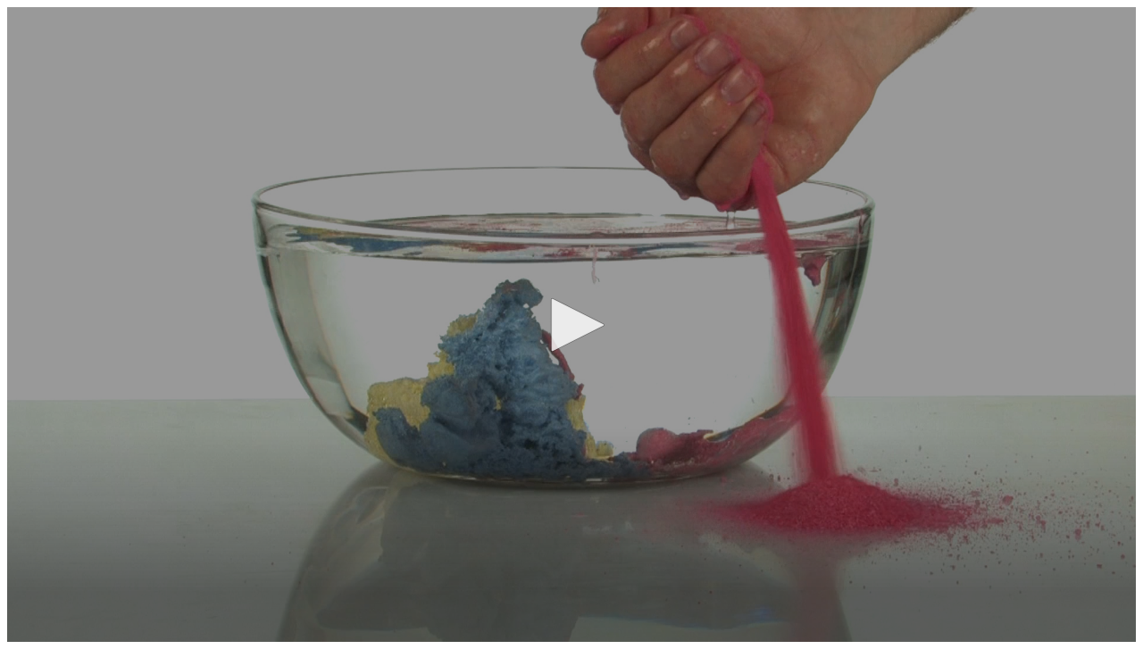

--- FILE ---
content_type: text/html; charset=utf-8
request_url: https://www.murphysmagic.com/videoembed/default.aspx?id=60994
body_size: 542
content:

<!DOCTYPE html PUBLIC "-//W3C//DTD XHTML 1.0 Transitional//EN" "http://www.w3.org/TR/xhtml1/DTD/xhtml1-transitional.dtd">
<html xmlns="http://www.w3.org/1999/xhtml">
<head><title>

</title>
    
    <script type="text/javascript" src="//jwpsrv.com/library/6KpczqB7EeKt0CIACpYGxA.js"></script>
<link href="../App_Themes/Default/combobox.css" type="text/css" rel="stylesheet" /><link href="../App_Themes/Default/gridStyle.css" type="text/css" rel="stylesheet" /><link href="../App_Themes/Default/menuStyle.css" type="text/css" rel="stylesheet" /><link href="../App_Themes/Default/RadComboBox.css" type="text/css" rel="stylesheet" /><link href="../App_Themes/Default/simpleComboBox.css" type="text/css" rel="stylesheet" /></head>
<body>

<div id="container"></div>
<script type='text/javascript'>jwplayer('container').setup({file: 'https://www.murphysmagicsupplies.com/video/clips_mp4fs/60994-video1.mp4', image: 'https://www.murphysmagicsupplies.com/images_trailerStartup/60994-video1-preview.png', primary: 'flash', width: '100%', aspectratio: '16:9', logo: { hide: true,  }, abouttext: 'Murphys Magic', aboutlink: 'https://www.murphysmagic.com' });</script>

</body>
</html>
